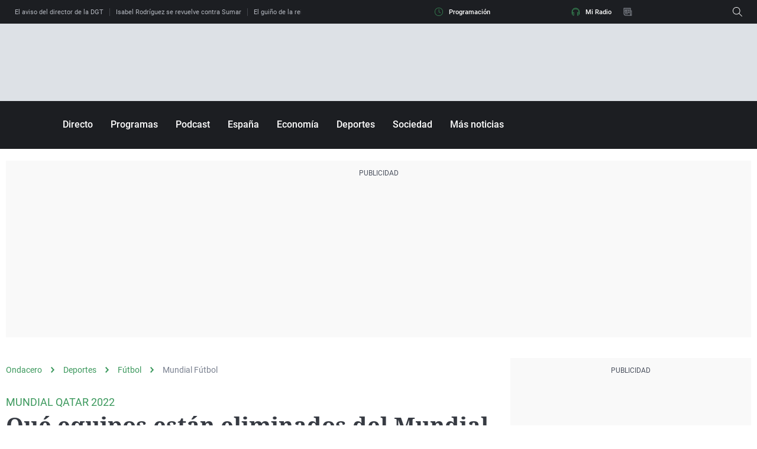

--- FILE ---
content_type: application/x-javascript;charset=utf-8
request_url: https://smetrics.ondacero.es/id?d_visid_ver=5.5.0&d_fieldgroup=A&mcorgid=09DCC8AD54D410FF0A4C98A6%40AdobeOrg&mid=90046765638462112284978807475427645049&ts=1768457764080
body_size: -35
content:
{"mid":"90046765638462112284978807475427645049"}